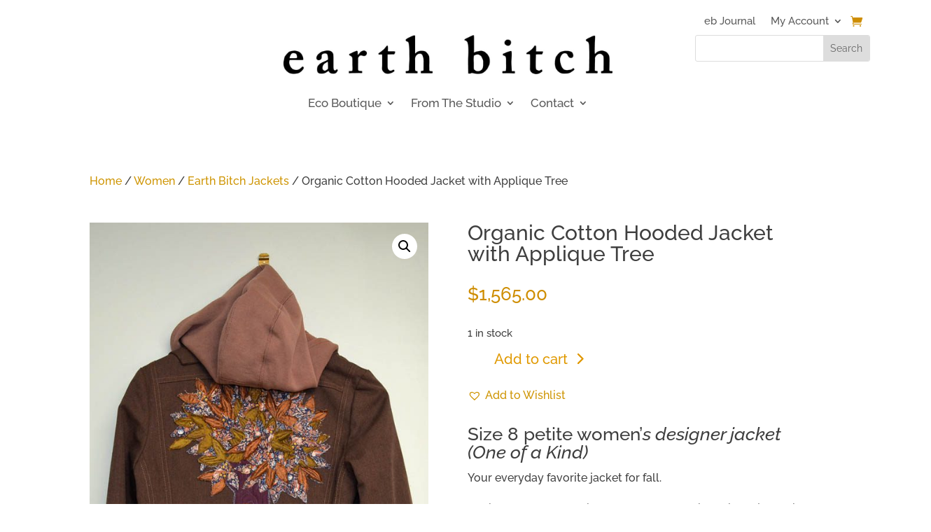

--- FILE ---
content_type: text/css
request_url: https://earthbitch.com/wp-content/plugins/jck_woothumbs/css/styles.css?ver=1.0.0
body_size: 578
content:
	#jck_wt_images {
		float: left;
		width: auto;
		height: auto;
		min-height: 300px;
	}
		#jck_wt_images.loading {
			background: url('../img/loading.gif') no-repeat 50% 50%;
		}

/* 	=============================
   	Lightbox Layout 
   	============================= */
   	
   	#jck_wt_lightbox {
	   	overflow: hidden;
   	}
   		#jck_wt_lightbox #jck_wt_main_image {
	   		margin: 0 0 20px;
   		}
   		#jck_wt_lightbox ul#jck_wt_thumbnails {
	   		overflow: hidden;
	   		margin: 0 -2%;
			padding: 0;
			width: 104%;
   		}
   			#jck_wt_lightbox ul#jck_wt_thumbnails li {
	   			list-style: none none outside;
	   			margin: 0 2% 20px;
	   			width: 29.3333%;
	   			height: auto;
	   			float: left;
	   			display: inline;
   			}
	   		#jck_wt_lightbox img {
		   		width: 100%;
		   		max-width: 100%;
		   		height: auto;
	   		}
	   		
	div.pp_overlay {
		background: #000;
	}
	div.pp_woocommerce div.ppt {
		color: #fff;
	}

/* 	=============================
   	Slide Layout 
   	============================= */
   	
   	#jck_wt_slides {
	   	position: relative;
   	}
   		#jck_wt_slides .rslides_nav {
	   		position: absolute;
	   		top: 50%;
	   		margin: -15px 0 0;
	   		height: 30px;
	   		line-height: 28px;
	   		width: 30px;
	   		display: block;
	   		text-align: center;
	   		z-index: 100;
	   		background: #34495e;
	   		color: #fbfcfc;
	   		text-decoration: none;
	   		-webkit-border-radius: 15px;
	   		-moz-border-radius: 15px;
	   		border-radius: 15px;
	   		-webkit-font-smoothing: antialiased;
	   		-moz-font-smoothing: antialiased;
	   		-o-font-smoothing: antialiased;
	   		font-smoothing: antialiased;
   		}
   		#jck_wt_slides .prev {
	   		left: 10px;
   		}
   		#jck_wt_slides .next {
	   		right: 10px;
   		}
   		
/* 	=============================
   	Zoom 
   	============================= */
   	
   	#jck_wt_zoom .zoomWrapper {
	   	position: relative;
   	}

   	#jck_wt_zoom ul#jck_wt_zoom_gallery {
   		overflow: hidden;
   		margin: 20px -2%;
		padding: 0;
		width: 104%;
	}
		#jck_wt_zoom ul#jck_wt_zoom_gallery li {
   			list-style: none none outside;
   			margin: 0 2% 20px;
   			width: 29.3333%;
   			height: auto;
   			float: left;
   			display: inline;
		}
			#jck_wt_zoom ul#jck_wt_zoom_gallery li a {
				-ms-filter: "progid:DXImageTransform.Microsoft.Alpha(Opacity=50)";
				filter: alpha(opacity=50);
				-moz-opacity: 0.5;
				-khtml-opacity: 0.5;
				opacity: 0.5;
			}
			#jck_wt_zoom ul#jck_wt_zoom_gallery li a.active {
				-ms-filter: "progid:DXImageTransform.Microsoft.Alpha(Opacity=100)";
				filter: alpha(opacity=100);
				-moz-opacity: 1;
				-khtml-opacity: 1;
				opacity: 1;
			}
   		#jck_wt_zoom img {
	   		width: 100%;
	   		max-width: 100%;
	   		height: auto;
   		}
   		
   	.zoomContainer {
	   	z-index: 999 !important;
   	}

--- FILE ---
content_type: text/css
request_url: https://earthbitch.com/wp-content/et-cache/2269/et-core-unified-cpt-tb-2615-tb-2734-tb-2688-deferred-2269.min.css?ver=1765682519
body_size: 138
content:
.et_pb_section_0_tb_footer{border-top-width:4px;border-top-color:#e09900}.et_pb_section_0_tb_footer.et_pb_section{padding-top:16px;padding-bottom:7px;background-color:#444444!important}.et_pb_row_0_tb_footer.et_pb_row{padding-top:22px!important;padding-top:22px}.et_pb_text_2_tb_footer.et_pb_text a:hover,.et_pb_text_0_tb_footer.et_pb_text a:hover,.et_pb_text_1_tb_footer.et_pb_text a:hover,.et_pb_text_3_tb_footer.et_pb_text a:hover{color:#e09900!important}.et_pb_text_0_tb_footer h3,.et_pb_text_3_tb_footer h3,.et_pb_text_1_tb_footer h3,.et_pb_text_2_tb_footer h3{font-size:15px;color:#ffffff!important;line-height:1.5em}.et_pb_text_2_tb_footer.et_pb_text a,.et_pb_text_3_tb_footer.et_pb_text a,.et_pb_text_1_tb_footer.et_pb_text a,.et_pb_text_0_tb_footer.et_pb_text a{transition:color 300ms ease 0ms}.et_pb_text_1_tb_footer{margin-bottom:48px!important}ul.et_pb_social_media_follow_0_tb_footer{margin-top:-27px!important;margin-left:2px!important}.et_pb_text_2_tb_footer{padding-right:21px!important}.et_pb_row_1_tb_footer.et_pb_row{padding-bottom:17px!important;padding-bottom:17px}.et_pb_text_4_tb_footer h3{font-size:15px;color:#ffffff!important;line-height:1.3em}.et_pb_text_4_tb_footer{margin-top:-28px!important}.et_pb_social_media_follow_network_0_tb_footer a.icon{background-color:#3b5998!important}.et_pb_social_media_follow_network_1_tb_footer a.icon{background-color:#ea2c59!important}@media only screen and (max-width:980px){.et_pb_section_0_tb_footer{border-top-width:4px;border-top-color:#e09900}}@media only screen and (max-width:767px){.et_pb_section_0_tb_footer{border-top-width:4px;border-top-color:#e09900}}

--- FILE ---
content_type: text/javascript
request_url: https://earthbitch.com/wp-content/plugins/jck_woothumbs/js/scripts.js?ver=2.0.1
body_size: 2664
content:
jQuery(document).ready(function($) {

/* 	=============================
   	Variables 
   	============================= */
	$variations_form = $('form.variations_form');
	$img_container = $('#jck_wt_container');
	$swatches = ($('#swatches-and-photos-css').length > 0) ? true : false;
	
	$fade_speed = 250;
	
	jck_wt_set_default_images();
	if(vars.product_type != "variable"){
		// If this isn't a variable product, trigger this so the default images load in
		jck_wt_reset_img_setup();
	}
	
/* 	=============================
   	Found Variation 
   	============================= */
   	
   	// This triggers a show_variations event, if it hasn't happened already and a default var is set for the product
   	
   	$initial_load = false;

   	$variations_form.on('change', function(){
	   	if($('input[name=variation_id]').val() != "" && !$initial_load){
	   		$chosen_var = [{'variation_id': $('input[name=variation_id]').val()}];
	   		$variations_form.trigger( 'show_variation', $chosen_var );
	   		$initial_load = true;
	   	}
   	});


	$variations_form.on( 'show_variation', function( event, variation ) {
		if(!$img_container.hasClass('loading')){
			// If swatches plugin is installed.
			if($swatches){
				$var_id = $('input[name=variation_id]').val();
			} else {
				$var_id = variation.variation_id;
			}
			
			// If the selected variation isn't the same as the one before, start loading it in
			if(!$img_container.hasClass('var-'+$var_id)){
				
				// Remove the variation class
				$img_container.removeClass(function (index, css) {
				    return (css.match (/\bvar-\S+/g) || []).join(' ');
				});
				$img_container.addClass('loading');
		
				$img_args = {
					'id': $var_id,
					'reset': false
				}
		
				jck_wt_get_images($img_args, function(data){
					$img_container.html(jck_wt_layout(data));
					$img_container.removeClass('reset');			
					jck_wt_fadein_layout_wrapper();
					$img_container.removeClass('loading');
					$img_container.addClass('var-'+$var_id);
					$initial_load = true;
				});
			
			}
		}
	   
	});
	
	if($swatches){
		if($('input[name=variation_id]').val() != ""){
			$variations_form.trigger('show_variation');
		}
	}
	
/* 	=============================
   	Reset Images 
   	============================= */
   	
   	// Forsome reason I had to set it up like this to work for both normal and the swatches plugin
   	if($swatches){
		$variations_form.on('reset_image', jck_wt_reset_img_setup());
	} else {
		$variations_form.on('reset_image', function(){
			jck_wt_reset_img_setup()
		});
	}
	
	// Make sure the default images are set, then trigger the fadeout/fadein
	function jck_wt_reset_img_setup(){
		if(!$img_container.hasClass('loading')){
			if(!$img_container.hasClass('reset')){
				// Remove the variation class
				$img_container.removeClass(function (index, css) {
				    return (css.match (/\bvar-\S+/g) || []).join(' ');
				});
				$img_container.addClass('loading');
				if(typeof $default_imgs == 'undefined'){
					// If the default images were not set in time, set theme here
					jck_wt_set_default_images(function(){					
						jck_wt_reset($default_imgs);
					});
				} else {
					// If there are already default images set, do what you need to here
					jck_wt_reset($default_imgs);
				}
			}
		}
	}
	
	// Reset images fadeout/fadein
	function jck_wt_reset(images){
		$img_container.addClass('reset');
		jck_wt_fadeout_layout_wrapper(function(){
			$img_container.html(jck_wt_layout(images));
			jck_wt_fadein_layout_wrapper();
			$img_container.removeClass('loading');
			$initial_load = true;
		});
	}

/* 	=============================
   	Functions 
   	============================= */

	function jck_wt_get_images(args, callback){
		
		$layout_wrapper = $('.jck_wt_layout');
		
		jck_wt_fadeout_layout_wrapper(function(){
					
			var ajaxargs = {
				'action': 			'load_images',
				'nonce':   			vars.nonce,
				'variation':		args.id,
				'reset':			args.reset,
				'main_product_id': 	vars.product_id
			}
		
			$.ajax({
				url: vars.ajaxurl,
				data: ajaxargs
			}).success(function(data) {
				if(callback != undefined) {
					callback(data);
				}
			});
		
		});
	}
	
	function jck_wt_set_default_images(callback){
		$default_imgs_args = {
			'id': vars.product_id,
			'reset': true
		}
		jck_wt_get_images($default_imgs_args, function(data){
			$default_imgs = data;
			if(callback != undefined) {
				callback(data);
			}
		});
	}
	
	function jck_wt_layout(images){
		layout = "";
		
		if(vars.layout == "Lightbox"){
			 layout += '<div class="images jck_wt_layout" style="display:none;">';
		    layout += '<div id="primary">';
			layout += '<div id="jck_wt_lightbox">';
				// If thumbnails are set, and there are more than 0, set the gallery attr in the rel
				$gallery = (typeof images['thumbnails'] != 'undefined') ? ($.map(images['thumbnails'], function(n, i) { return i; }).length > 0) ? "[product-gallery]" : "" : "";
				layout += '<div id="jck_wt_main_image"><a href="' + images['main_image'].large_src + '" itemprop="image" class="woocommerce-main-image jck_wt_lightbox" title="" rel="prettyPhoto'+$gallery+'"><img src="' + images['main_image'].single_src + '"/></a></div>';
		
			layout += '</div></div>';
			layout += images['main_image'].carousel;
					if(typeof images['thumbnails'] != 'undefined' && images['thumbnails'].length > 0){
					layout += '<div class="thumbnails"><ul id="jck_wt_thumbnails" class="swiper-wrapper">';
						$.each(images['thumbnails'], function(key, val){
							layout += '<li class="jck_wt_thumbnail swiper-slide"><a href="'+val.large_src+'" class="jck_wt_lightbox" rel="prettyPhoto[product-gallery]"><img src="' + val.catalog_src + '" /></a></li>';
						});
					layout += '</ul></div>';
				}
				layout += '</div>';
		}
		
		if(vars.layout == "Slides"){
			 layout += '<div class="images">';
		    layout += '<div id="primary">';
			layout += '<div id="jck_wt_slides" class="jck_wt_layout" style="display:none;">';
				layout += '<ul class="rslides">';
					layout += '<li><img src="' + images['main_image'].single_src + '"/></li>';
					if(typeof images['thumbnails'] != 'undefined' && images['thumbnails'].length > 0){
						$.each(images['thumbnails'], function(key, val){
							layout += '<li><img src="' + val.single_src + '"/></li>';
						});
					}
				layout += '</ul>';
			layout += '</div>';
			layout += '</div>';
			layout += '</div>';
		}
		
		if(vars.layout == "Zoom"){
			if (!laGlobals.isMobile) { 
		    layout += '<div class="images jck_wt_layout" style="display:none;">';
		    layout += '<div id="primary">';
			layout += '<div id="jck_wt_zoom">';
				
					layout += '<img id="jck_wt_zoom_img'+ images['main_image'].mode_layout +'" src="' + images['main_image'].single_src + '" data-zoom-image="' + images['main_image'].large_src + '"/>';
					
			layout += '</div></div>';
            layout += images['main_image'].carousel;
			if(typeof images['thumbnails'] != 'undefined' && images['thumbnails'].length > 0){
						layout += '<div id="jck_wt_zoom_gallery" class="thumbnails"><ul class="swiper-wrapper">';
							layout += '<li class="swiper-slide"><a class="active" href="' + images['main_image'].large_src + '" data-image="' + images['main_image'].single_src + '" data-zoom-image="' + images['main_image'].large_src + '"><img src="' + images['main_image'].catalog_src + '" /></a></li>';
							$.each(images['thumbnails'], function(key, val){
								layout += '<li class="swiper-slide"><a href="' + val.large_src + '" data-image="' + val.single_src + '" data-zoom-image="' + val.large_src + '"><img src="' + val.catalog_src + '" /></a></li>';
							});						
						layout += '</ul></div>';
					}
			layout += '</div>';
			} else {
				if (laGlobals.isMobile) { 
					    layout += '<div class="images jck_wt_layout" style="display:none;">';
		   				layout += '<div id="primary">';
						layout += '<div id="jck_wt_lightbox">';
				// If thumbnails are set, and there are more than 0, set the gallery attr in the rel
				$gallery = (typeof images['thumbnails'] != 'undefined') ? ($.map(images['thumbnails'], function(n, i) { return i; }).length > 0) ? "[product-gallery]" : "" : "";
				layout += '<div id="jck_wt_main_image"><a href="' + images['main_image'].large_src + '" itemprop="image" class="woocommerce-main-image jck_wt_lightbox" title="" rel="prettyPhoto'+$gallery+'"><img src="' + images['main_image'].single_src + '"/></a></div>';
		
				layout += '</div></div>';
				layout += images['main_image'].carousel;				
					if(typeof images['thumbnails'] != 'undefined' && images['thumbnails'].length > 0){
					layout += '<div class="thumbnails"><ul id="jck_wt_thumbnails" class="swiper-wrapper">';
						$.each(images['thumbnails'], function(key, val){
							layout += '<li class="jck_wt_thumbnail swiper-slide"><a href="'+val.large_src+'" class="jck_wt_lightbox" rel="prettyPhoto[product-gallery]"><img src="' + val.catalog_src + '" /></a></li>';
						});
					layout += '</ul></div>';
				}
				layout += '</div>';

				}

			}
		}
		
		return layout;
	}
	
	function jck_wt_fadein_layout_wrapper(){
		$layout_wrapper = $('.jck_wt_layout');
			
		$layout_wrapper.css({'opacity':0,'display':'block'});
		
		$layout_wrapper.imagesLoaded( function() {
			$layout_wrapper.animate({'opacity':1}, $fade_speed);
			jck_wt_animate_layout_height();
			
			if(vars.layout == "Lightbox"){
				// if we're using the lightbox layout, then trigger it here
				// This is the default WooCommerce prettyPhoto trigger
				$("a.jck_wt_lightbox").prettyPhoto({
					social_tools:!1,
					theme:"pp_woocommerce",
					horizontal_padding:40,
					opacity:.9
				});
			}
			if(vars.layout == "Slides"){
				// If we're using the slides layout, trigger them here
				$("#jck_wt_slides .rslides").responsiveSlides({
					'nav': true,
					'auto': true,
					'speed': 500,
					'timeout': 4000,
					'prevText': "<i class='icon-chevron-left'></i>",
					'nextText': "<i class='icon-chevron-right'></i>"
				});
			}
			if(vars.layout == "Zoom"){
					if (!laGlobals.isMobile) { 
				// If we're using the slides layout, trigger them here
				$('#jck_wt_zoom_imgmodern').elevateZoom({
					'responsive': true,
					'gallery': 'jck_wt_zoom_gallery', 
					'cursor': 'pointer', 
					'galleryActiveClass': 'active', 
					'imageCrossfade': true, 
					'loadingIcon': vars.loading_icon,
					'zoomWindowFadeIn': 500,
					'zoomWindowFadeOut': 500,
					'lensFadeIn': 500,
					'lensFadeOut': 500,
					'zoomWindowHeight': 440, 
					'zoomWindowWidth': 560,
					'zoomWindowOffetx': 90,
					'borderSize': 1,
					'borderColour': '#dbdbdb',
					'tint':true,
					'tintColour':'#FFF',
					'tintOpacity':0.5		
				});

				$('#jck_wt_zoom_imgclassic').elevateZoom({
					'responsive': true,
					'gallery': 'jck_wt_zoom_gallery', 
					'cursor': 'pointer', 
					'galleryActiveClass': 'active', 
					'imageCrossfade': true, 
					'loadingIcon': vars.loading_icon,
					'zoomType': 'inner',
  					'cursor': 'crosshair',
  					'easing' : true	
				});
			   } else {
			   		if (laGlobals.isMobile) { 
					$("a.jck_wt_lightbox").prettyPhoto({
					social_tools:!1,
					theme:"pp_woocommerce",
					horizontal_padding:40,
					opacity:.9
				});
				}
			  }
			}
		});
	}
	
	function jck_wt_fadeout_layout_wrapper(callback){
		$img_container.css('height', $img_container.height() );
		$layout_wrapper.fadeOut($fade_speed, function(){
			if(callback != undefined) {
				callback();
			}
		});
	}
	
	function jck_wt_animate_layout_height(){
		$img_container.wrapInner('<div/>');
		var $newheight = $img_container.find('div:first').height();
		$img_container.animate({height: $newheight}, $fade_speed);
		$img_container.unwrapInner();
	}
	
	if(vars.layout == "Slides"){
		$('#jck_wt_images').on('mouseenter', '#jck_wt_slides', function(){
			$(this).find('.rslides_nav').fadeIn($fade_speed);
		}).on('mouseleave', '#jck_wt_slides', function(){
			$(this).find('.rslides_nav').fadeOut($fade_speed);
		});
	}

}); 

jQuery.fn.extend({
    unwrapInner: function(selector) {
        return this.each(function() {
            var t = this,
                c = jQuery(t).children(selector);
            if (c.length === 1) {
                c.contents().appendTo(t);
                c.remove();
            }
        });
    }
});



